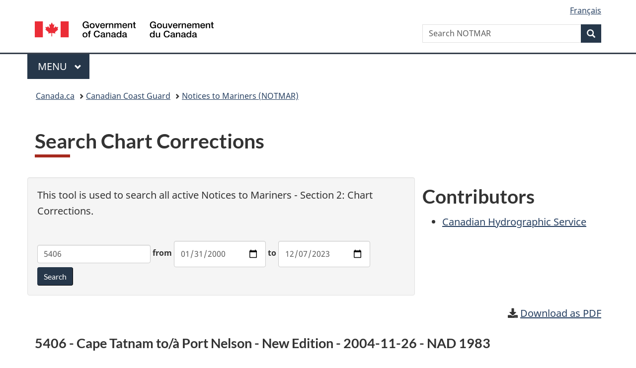

--- FILE ---
content_type: text/html; charset=UTF-8
request_url: https://www.notmar.gc.ca/corrections-en.php?chart-carte=5406&date1=2000-01-31&date2=2023-12-07
body_size: 25221
content:
<!DOCTYPE html>
<html class="no-js" lang="en" dir="ltr">
<head>
<!-- Google Tag Manager -->
<script>(function(w,d,s,l,i){w[l]=w[l]||[];w[l].push({'gtm.start':
new Date().getTime(),event:'gtm.js'});var f=d.getElementsByTagName(s)[0],
j=d.createElement(s),dl=l!='dataLayer'?'&l='+l:'';j.async=true;j.src=
'https://www.googletagmanager.com/gtm.js?id='+i+dl;f.parentNode.insertBefore(j,f);
})(window,document,'script','dataLayer','GTM-TXL7TX6V');</script>
<!-- End Google Tag Manager -->


<meta charset="utf-8">
<!-- Web Experience Toolkit (WET) / Boîte à outils de l'expérience Web (BOEW)
wet-boew.github.io/wet-boew/License-en.html / wet-boew.github.io/wet-boew/Licence-fr.html -->
<title>
	Search Chart Corrections</title>
<meta content="width=device-width,initial-scale=1" name="viewport">
<!-- Meta data -->
<meta name="description" content="The Notices to Mariners web site provides searchable current and critical notices and publications to Mariners. These notices include Aids, List of Lights, Buoys, Fog Signals, Lighted aids, Navigational aids, Annual Edition of Notices to Mariners, Chart corrections, and Sailing directions.">
<meta name="dcterms.title" content="Search Chart Corrections">
<meta name="dcterms.creator" content="Canadian Coast Guard / Garde côtière canadienne">
<meta name="dcterms.issued" title="W3CDTF" content="2016-04-15"> <!-- Date de publication / Date published -->
<meta name="dcterms.modified" title="W3CDTF" content="2016-04-15"> <!-- Date de modification / Date modified -->
<meta name="dcterms.subject" title="scheme" content=""> <!-- English subject terms / Termes de sujet en anglais -->
<meta name="dcterms.language" title="ISO639-2" content="eng">

<link href="/GCWeb/assets/favicon.ico" rel="icon" type="image/x-icon">
<link rel="stylesheet" href="/GCWeb/css/theme.min.css">

<noscript><link rel="stylesheet" href="/wet-boew/css/noscript.min.css" /></noscript>

<!-- CustomScriptsCSSStart -->
<link rel="stylesheet" href="/css/extra.css">
<!-- CustomScriptsCSSEnd --><!-- pour les icônes sur cette page -->
<link href="/fonts/fontawesome/css/all.css" rel="stylesheet">
</head>
<body vocab="http://schema.org/" typeof="WebPage">

<!-- Google Tag Manager (noscript) -->
<noscript><iframe src="https://www.googletagmanager.com/ns.html?id=GTM-TXL7TX6V"
height="0" width="0" style="display:none;visibility:hidden"></iframe></noscript>
<!-- End Google Tag Manager (noscript) -->

<!-- Google tag for GA4 (gtag.js) -->
<script async src="https://www.googletagmanager.com/gtag/js?id=G-61HTL0MV3V"></script>
<script>
  window.dataLayer = window.dataLayer || [];
  function gtag(){dataLayer.push(arguments);}
  gtag('js', new Date());

  gtag('config', 'G-61HTL0MV3V');
</script>
<!-- End Google tag for GA4 (gtag.js) -->

<nav>
    <ul id="wb-tphp">
        <li class="wb-slc">
            <a class="wb-sl" href="#wb-cont">Skip to main content</a>
        </li>
        <li class="wb-slc">
            <a class="wb-sl" href="#wb-info">Skip to "About government"</a>
        </li>
    </ul>
</nav>
<header role="banner">
    <div id="wb-bnr" class="container">
        <div class="row">
            <section id="wb-lng" class="col-xs-3 col-sm-12 pull-right text-right">
                <h2 class="wb-inv">Language selection</h2>
                <ul class="list-inline mrgn-bttm-0">
                    <li>
                        <a lang="fr" hreflang="fr" href="/corrections-fr?chart-carte=5406&date1=2000-01-31&date2=2023-12-07">
                            <span class="hidden-xs">Français</span>
                            <abbr title="Français" class="visible-xs h3 mrgn-tp-sm mrgn-bttm-0 text-uppercase">fr</abbr>
                        </a>
                    </li>
                </ul>
            </section>
            <div class="brand col-xs-9 col-sm-5 col-md-4" property="publisher" resource="#wb-publisher" typeof="GovernmentOrganization">
                <a href="https://www.canada.ca/en.html" property="url">
                    <img src="/GCWeb/assets/sig-blk-en.svg" alt="" property="logo"><span class="wb-inv" property="name"> Government of Canada / <span lang="fr">Gouvernement du Canada</span></span>
                </a>
                <meta property="areaServed" typeof="Country" content="Canada">
                <link property="logo" href="/GCWeb/assets/wmms-blk.svg">
            </div>
            <section id="wb-srch" class="col-lg-offset-4 col-md-offset-4 col-sm-offset-2 col-xs-12 col-sm-5 col-md-4">
                <h2>Search</h2>
                <form action="https://www.canada.ca/en/canadian-coast-guard/search.html" method="get" name="cse-search-box" role="search">
                    <div class="form-group wb-srch-qry">
                        <label for="wb-srch-q" class="wb-inv">Search NOTMAR</label>
                        <input name="cdn" value="canada" type="hidden">
                        <input name="st" value="s" type="hidden">
                        <input name="num" value="10" type="hidden">
                        <input name="langs" value="en" type="hidden">
                        <input name="st1rt" value="1" type="hidden">
                        <input name="s5bm3ts21rch" value="x" type="hidden">
                        <input id="wb-srch-q" list="wb-srch-q-ac" class="wb-srch-q form-control" name="q" type="search" value="" size="34" maxlength="170" placeholder="Search NOTMAR">
                        <input type="hidden" name="_charset_" value="UTF-8">
                        <datalist id="wb-srch-q-ac"></datalist>
                    </div>
                    <div class="form-group submit">
                        <button type="submit" id="wb-srch-sub" class="btn btn-primary btn-small" name="wb-srch-sub"><span class="glyphicon-search glyphicon"></span><span class="wb-inv">Search</span></button>
                    </div>
                </form>
            </section>
        </div>
    </div>
    <nav class="gcweb-menu" typeof="SiteNavigationElement">
        <div class="container">
            <h2 class="wb-inv">Menu</h2>
            <button type="button" aria-haspopup="true" aria-expanded="false"><span class="wb-inv">Main </span>Menu <span class="expicon glyphicon glyphicon-chevron-down"></span></button>
            <ul role="menu" aria-orientation="vertical" data-ajax-replace="https://www.canada.ca/content/dam/canada/sitemenu/sitemenu-v2-en.html">
                <li role="presentation"><a role="menuitem" href="https://www.canada.ca/en/services/jobs.html">Jobs and the workplace</a></li>
                <li role="presentation"><a role="menuitem" href="https://www.canada.ca/en/services/immigration-citizenship.html">Immigration and citizenship</a></li>
                <li role="presentation"><a role="menuitem" href="https://travel.gc.ca/">Travel and tourism</a></li>
                <li role="presentation"><a role="menuitem" href="https://www.canada.ca/en/services/business.html">Business and industry</a></li>
                <li role="presentation"><a role="menuitem" href="https://www.canada.ca/en/services/benefits.html">Benefits</a></li>
                <li role="presentation"><a role="menuitem" href="https://www.canada.ca/en/services/health.html">Health</a></li>
                <li role="presentation"><a role="menuitem" href="https://www.canada.ca/en/services/taxes.html">Taxes</a></li>
                <li role="presentation"><a role="menuitem" href="https://www.canada.ca/en/services/environment.html">Environment and natural resources</a></li>
                <li role="presentation"><a role="menuitem" href="https://www.canada.ca/en/services/defence.html">National security and defence</a></li>
                <li role="presentation"><a role="menuitem" href="https://www.canada.ca/en/services/culture.html">Culture, history and sport</a></li>
                <li role="presentation"><a role="menuitem" href="https://www.canada.ca/en/services/policing.html">Policing, justice and emergencies</a></li>
                <li role="presentation"><a role="menuitem" href="https://www.canada.ca/en/services/transport.html">Transport and infrastructure</a></li>
                <li role="presentation"><a role="menuitem" href="https://international.gc.ca/world-monde/index.aspx?lang=eng">Canada and the world</a></li>
                <li role="presentation"><a role="menuitem" href="https://www.canada.ca/en/services/finance.html">Money and finances</a></li>
                <li role="presentation"><a role="menuitem" href="https://www.canada.ca/en/services/science.html">Science and innovation</a></li>
            </ul>
        </div>
    </nav>
    
    <nav id="wb-bc" property="breadcrumb">
        <h2 class="wb-inv">You are here:</h2>
        <div class="container">
            <ol class="breadcrumb">
                <li><a href="https://www.canada.ca/en.html">Canada.ca</a></li>
                <li><a href="https://www.ccg-gcc.gc.ca/index-eng.html">Canadian Coast Guard</a></li>
                <li><a href='/index-en'>Notices to Mariners (NOTMAR)</a></li>            </ol>
        </div>
    </nav>
</header><main role="main" property="mainContentOfPage" class="container">

<h1 id="wb-cont" property="name">Search Chart Corrections</h1>
<br>
<section>
<div class="row">
	<div class="col-md-8 well">
		<p>This tool is used to search all active Notices to Mariners - Section 2: Chart Corrections.</p>
		<br>
		
				
		<form class="form-inline" role="form" method="get" action="corrections-en.php">
			<div class="form-group">
				<label class="wb-inv" for="chart-carte">Chart</label>
				<input type="text" class="form-control" name="chart-carte" id="chart-carte" placeholder="Chart #" value="5406" />
			</div>
			<div class="form-group">
				<label for="date1">from</label>
				<input type="date" class="form-control" name="date1" id="date1" value="2000-01-31" placeholder="YYYY-MM-DD" />
			</div>
			<div class="form-group">
				<label for="date2">to</label>
				<input type="date" class="form-control" name="date2" id="date2" value="2023-12-07" placeholder="YYYY-MM-DD" />
			</div>
			<button type="submit" class="btn btn-primary">Search</button>
		</form>
	</div>
    
        <div class="col-md-4 hidden-sm mrgn-tp-md hidden-xs">
            <div class="section">
                <section class="lnkbx">
                    <h2 class="mrgn-tp-0">
                        Contributors
                    </h2>
                    <ul>
                        <li><a href="https://www.charts.gc.ca/index-eng.html">Canadian Hydrographic Service</a></li>
                    </ul>
                </section>
            </div>
        </div>
    
	<div class="col-md-12">	
		<p class="text-right">
							<span class="fa fa-download"></span>
							<a href="corrections-pdf.php?lang=EN&chart-carte=5406&date1=2000-01-31&date2=2023-12-07">Download as PDF</a>
						</p><h4>5406 - Cape Tatnam to/à Port Nelson  - New Edition - 2004-11-26 - NAD 1983 </h4><br><section class='alert alert-warning'>
					<h3>No notices for chart 5406 between the selected dates: 2000-01-31 and  2023-12-07.</h3>
				</section>		
		<br>
                <p><a href="https://www.charts.gc.ca/charts-cartes/withdrawn-retires/paper-papier-eng.asp">Click here for the list of replaced and withdrawn charts</a> by the Canadian Hydrographic Service (CHS).</p>
	</div>
</div>
</section>
<br>

    <div class="pagedetails">
    <div class="row">
        <div class="col-sm-6 col-md-5 col-lg-4">
            <details class="brdr-0">
                <summary class="btn btn-default text-center">Report a problem on this page</summary>
                <div class="well row">
                    <div class="gc-rprt-prblm">
                        <div class="gc-rprt-prblm-tggl_broken">
                            <form id="report_form" action="/scripts/report_problem_page.php" onsubmit="$.ajax({
                                url: '/scripts/report_problem_page.php', 
                                type: 'post', 
                                data: $('#report_form').serialize(), 
                                success:function(){
//                                    alert('submitted');
                                }
                            }); setTimeout(function() {$('.gc-rprt-prblm-tggl_broken').hide();}, 200); return false; ">
                                <fieldset>
                                    <legend><span class="field-name">Please select all that apply: </span></legend>
                                    <div class="checkbox">
                                        <label for="problem1">
                                            <input type="checkbox" data-reveal="#broken" name="problem1" value="Something is broken" id="problem1">
                                            Something is broken</label>
                                    </div>
                                    <div class="form-group hide" id="broken">
                                        <label for="problem1-detail">Provide more details (optional):</label>
                                        <input type="text" class="form-control full-width" name="problem1-detail" id="problem1-detail">
                                    </div>
                                    <div class="checkbox">
                                        <label for="problem2">
                                            <input type="checkbox" data-reveal="#spelling" name="problem2" value="It has spelling or grammar mistakes" id="problem2">
                                            The page has spelling or grammar mistakes</label>
                                    </div>
                                    <div class="form-group hide" id="spelling">
                                        <label for="problem2-detail">Provide more details (optional):</label>
                                        <input type="text" class="form-control full-width" name="problem2-detail" id="problem2-detail">
                                    </div>
                                    <div class="checkbox">
                                        <label for="problem3">
                                            <input type="checkbox" data-reveal="#wrong" name="problem3" value="The information is wrong" id="problem3">
                                            The information is wrong</label>
                                    </div>
                                    <div class="form-group hide" id="wrong">
                                        <label for="problem3-detail">Provide more details (optional):</label>
                                        <input type="text" class="form-control full-width" name="problem3-detail" id="problem3-detail">
                                    </div>
                                    <div class="checkbox">
                                        <label for="problem4">
                                            <input type="checkbox" data-reveal="#outdated" name="problem4" value="The information is outdated" id="problem4">
                                            The information is outdated</label>
                                    </div>
                                    <div class="form-group hide" id="outdated">
                                        <label for="problem4-detail">Provide more details (optional):</label>
                                        <input type="text" class="form-control full-width" name="problem4-detail" id="problem4-detail">
                                    </div>
                                    <div class="checkbox">
                                        <label for="problem5">
                                            <input type="checkbox" data-reveal="#find" name="problem5" value="I can’t find what I’m looking for" id="problem5">
                                            I can’t find what I’m looking for</label>
                                    </div>
                                    <div class="form-group hide" id="find">
                                        <label for="problem5-detail">Describe what you’re looking for (optional):</label>
                                        <input type="text" class="form-control full-width" name="problem5-detail" id="problem5-detail">
                                    </div>
                                    <div class="checkbox">
                                        <label for="problem6">
                                            <input type="checkbox" data-reveal="#confusing" name="problem6" value="It’s confusing" id="problem6">
                                            Other</label>
                                    </div>
                                    <div class="form-group hide" id="confusing">
                                        <label for="problem6-detail">Provide more details (optional):</label>
                                        <input type="text" class="form-control full-width" name="problem6-detail" id="problem6-detail">
                                    </div>
                                </fieldset>
                                <input hidden="" id="report_page_name" name="page" type="text" value="">
                                <script> document.getElementById("report_page_name").value = window.location.pathname + window.location.search; </script>
                                
                                <p><a class="wb-lbx" href="#privacy-statement">Privacy statement</a></p>
                                <section class="mfp-hide modal-dialog modal-content overlay-def" id="privacy-statement">
                                    <header class="modal-header">
                                        <h2 class="modal-title">Privacy statement</h2>
                                    </header>
                                    <div class="modal-body">
                                        <p>Privacy statement, no sensible information will be sent.</p>
                                    </div>
                                </section>
                                <button type="submit" class="btn btn-primary wb-toggle" ontoggle="$('#report_form').submit();" data-toggle='{"stateOff": "hide", "stateOn": "show", "selector": ".gc-rprt-prblm-tggl"}'>Submit</button>
                            </form>
                        </div>
                        
                        
                        <div class="gc-rprt-prblm-thnk gc-rprt-prblm-tggl hide">
                            <h3>Thank you for your help!</h3>
                            <p>You will not receive a reply. For enquiries, please <a href="/contact-en">contact us</a>.</p>
                        </div>
                    </div>
                </div>
            </details>
        </div>
        <div class="wb-share col-sm-4 col-md-3 col-sm-offset-2 col-md-offset-4 col-lg-offset-5" data-wb-share='{"lnkClass": "btn btn-default btn-block"}'></div>
    </div>

    <dl id="wb-dtmd">
        <dt>Date modified: </dt>
        <dd><time property="dateModified">2022-06-27</time></dd>
    </dl>
</div></main>
<footer id="wb-info">
    <h2 class="wb-inv">About this site</h2>
    <div class="gc-contextual">
        <div class="container">
            <nav>
                <h3>Canadian Coast Guard</h3>
                <ul class="list-col-xs-1 list-col-sm-2 list-col-md-3">
                    <li><a href="https://www.ccg-gcc.gc.ca/contact/index-eng.html">Contact us</a></li>
                </ul>
            </nav>
        </div>
    </div>
    <div class="gc-main-footer">
        <div class="container">
            <nav>
                <h3>Government of Canada</h3>
                <ul class="list-col-xs-1 list-col-sm-2 list-col-md-3"><li><a href="https://www.canada.ca/en/contact.html">All contacts</a></li>
                    <li><a href="https://www.canada.ca/en/government/dept.html">Departments and agencies</a></li>
                    <li><a href="https://www.canada.ca/en/government/system.html">About government</a></li></ul>
                <h4><span class="wb-inv">Themes and topics</span></h4>
                <ul class="list-unstyled colcount-sm-2 colcount-md-3"><li><a href="https://www.canada.ca/en/services/jobs.html">Jobs</a></li>
                    <li><a href="https://www.canada.ca/en/services/immigration-citizenship.html">Immigration and citizenship</a></li>
                    <li><a href="https://travel.gc.ca/">Travel and tourism</a></li>
                    <li><a href="https://www.canada.ca/en/services/business.html">Business</a></li>
                    <li><a href="https://www.canada.ca/en/services/benefits.html">Benefits</a></li>
                    <li><a href="https://www.canada.ca/en/services/health.html">Health</a></li>
                    <li><a href="https://www.canada.ca/en/services/taxes.html">Taxes</a></li>
                    <li><a href="https://www.canada.ca/en/services/environment.html">Environment and natural resources</a></li>
                    <li><a href="https://www.canada.ca/en/services/defence.html">National security and defence</a></li>
                    <li><a href="https://www.canada.ca/en/services/culture.html">Culture, history and sport</a></li>
                    <li><a href="https://www.canada.ca/en/services/policing.html">Policing, justice and emergencies</a></li>
                    <li><a href="https://www.canada.ca/en/services/transport.html">Transport and infrastructure</a></li>
                    <li><a href="https://www.international.gc.ca/world-monde/index.aspx?lang=eng">Canada and the world</a></li>
                    <li><a href="https://www.canada.ca/en/services/finance.html">Money and finances</a></li>
                    <li><a href="https://www.canada.ca/en/services/science.html">Science and innovation</a></li>
                    <li><a href="https://www.canada.ca/en/services/indigenous-peoples.html">Indigenous Peoples</a></li>
                    <li><a href="https://www.canada.ca/en/services/veterans-military.html">Veterans and military</a></li>
                    <li><a href="https://www.canada.ca/en/services/youth.html">Youth</a></li>
                    <li><a href="https://www.canada.ca/en/services/life-events.html">Manage life events</a></li></ul>
            </nav>
        </div>
    </div>

    <div class="gc-sub-footer">
        <div class="container d-flex align-items-center">
            <nav>
                <h3 class="wb-inv">Government of Canada Corporate</h3>
                <ul>
                    <li><a href="https://www.canada.ca/en/social.html">Social media</a></li>
                    <li><a href="https://www.canada.ca/en/mobile.html">Mobile applications</a></li>
                    <li><a href="https://www.canada.ca/en/government/about.html">About Canada.ca</a></li><li><a href="https://www.canada.ca/en/transparency/terms.html">Terms and conditions</a></li>
                    <li><a href="https://www.canada.ca/en/transparency/privacy.html">Privacy</a></li></ul>
            </nav>
            <div class="wtrmrk align-self-end">
                <img src="/GCWeb/assets/wmms-blk.svg" alt="Symbol of the Government of Canada">
            </div>
        </div>
    </div>
</footer>
<script src="/wet-boew/js/jquery/2.2.4/jquery.js"></script>
<script src="/wet-boew/js/wet-boew.min.js"></script>
<script src="/GCWeb/js/theme.min.js"></script>

<script>
// WebBoew removed data-reveal TODO
   var nodes = document.querySelectorAll('[data-reveal]');
//   console.log(nodes);

   nodes.forEach(function(node) {
       var id = node.dataset.reveal;

       node.onclick = function () {
           var elm = document.querySelector(id);
//            console.log(id, elm);
            elm.classList.toggle("hide");
       };
   });

</script>


<script type="text/javascript">
    // btn-signin pour connect popup.
    (function( $, wb ) {
        "use strict";
        var en = window.location.pathname.toString().indexOf("-en") > 0 ? true : false;
        var en_fr = en ? "en" : "fr";
        
        var $document = wb.doc;

        $document.on( "click vclick", "#btn-signin", function( event ) {
            $document.trigger( "open.wb-lbx", [
                [
                    {
                        src: "/email/connect-" + en_fr,
                        type: "ajax"
                    }
                ], false, null, {
                        settings: {
                            complete: function(data) {
                                $('form:first *:input[type!=hidden]:first').focus();
                                // console.log(data);
                                //console.log("asdfasdf");
                                //alert("bonmour");
//                                    return true;
                            }
                        }

                    }
            ]);
        });
    })( jQuery, wb );
    
</script>


</body>
</html>


--- FILE ---
content_type: text/css
request_url: https://www.notmar.gc.ca/css/extra.css
body_size: 8760
content:

/* Correction theme gcweb couleur bleu foncé */

.bg-primary {
    border-color: #26374a;
    background-color: #26374a;
}

.panel-primary {
    border-color: #26374a;
}

.panel-primary>.panel-heading {
    background-color: #26374a;
    border-color: #26374a;;
}

.table-index td, th {
	padding:5px;
	vertical-align:middle;
}

.td-top td {
	vertical-align:top;
	padding-top:3px;
}

.cell-top td { /*identical to td-top*/
	vertical-align:top;
	padding-top:3px;
}

.mglt10 {
	margin-left:10px;
}

.m_header {
	background-image: url("/images/m_header.jpg");
	background-size: cover;
	margin: 15px 0px;
	padding: 25px;
	width:100%;
}

.m_header h1 {
	color: #ffffff;
	text-align:center;
}


/* autocomplete */
.ui-helper-hidden-accessible {
    border: 0;
    clip: rect(0 0 0 0);
    height: 1px;
    margin: -1px;
    overflow: hidden;
    padding: 0;
    position: absolute;
    width: 1px;
}
.ui-autocomplete {
    position: absolute;
    top: 100%;
    left: 0;
    z-index: 1000;
    float: left;
    display: none;
    min-width: 160px;   
    padding: 4px 0;
    margin: 0 0 10px 25px;
    list-style: none;
    background-color: #ffffff;
    border-color: #ccc;
    border-color: rgba(0, 0, 0, 0.2);
    border-style: solid;
    border-width: 1px;
    -webkit-border-radius: 5px;
    -moz-border-radius: 5px;
    border-radius: 5px;
    -webkit-box-shadow: 0 5px 10px rgba(0, 0, 0, 0.2);
    -moz-box-shadow: 0 5px 10px rgba(0, 0, 0, 0.2);
    box-shadow: 0 5px 10px rgba(0, 0, 0, 0.2);
    -webkit-background-clip: padding-box;
    -moz-background-clip: padding;
    background-clip: padding-box;
    *border-right-width: 2px;
    *border-bottom-width: 2px;
}
.ui-menu-item > a.ui-corner-all {
    display: block;
    padding: 3px 15px;
    clear: both;
    font-weight: normal;
    line-height: 18px;
    color: #555555;
    white-space: nowrap;
    text-decoration: none;
}
.ui-state-hover, .ui-state-active {
    color: #ffffff;
    text-decoration: none;
    background-color: #0088cc;
    -webkit-border-radius: 0px;
    -moz-border-radius: 0px;
	border-radius: 0px;
    background-image: none;
}

.part4row {
    width: 98px;
}


.part2row {
    width: 150px;
}

.part2left {
	white-space: nowrap;
}

.part2right {
	white-space: nowrap;
	text-align:right;
}

.center-image {
	margin: 0 auto;
}

.cell-middle td {
	vertical-align: middle !important;
}

.image-explosive { /*for the part on explosives in the annual publication*/
	height:200px;
	max-width: 200px;
}

u {
    text-decoration: underline;
}

.no-padding {
    padding-left: 0 !important;
    padding-right: 0 !important;
}

.no-padding-top-bottom {
    padding-top: 0 !important;
    padding-bottom: 0 !important;
}

#poll-fade-effect {
    animation-duration: 2000ms;
}

#archived-bnr {
	background-color: #fd0;
}

#archived-bnr p {
	margin: 0;
	text-align: center;
}

#archived-bnr a {
	color: #000;
	display: block;
	font-weight: 700;
	padding: 0.75em 44px;
	text-decoration: underline;
}

#archived-bnr .overlay-close {
	color: #000;
}

/* Lorsqu'on a un lien avec une icone.
    Rends l'icone en hyperlien (Bien définir le span de closure de l'icone.)
    Seul ce qui est dans <text> sera sous-ligné.
*/
.imglink {
    text-decoration:none; 
}

.imglink:hover,
.imglink:visited,
.imglink:active,
.imglink:link
{
    text-decoration:none; 
}

.imglink > text {
    text-decoration:underline;
}

.borderless td, .borderless th {
    border: none !important;
}



.tooltip_patches {
    position: relative;
    display: inline-block;
    
    /* border-bottom: 1px dotted black; /* If you want dots under the hoverable text */
}

/* Tooltip text */
.tooltip_patches .tooltiptext {
    width: 200px;
    /* width: max-content; IE not supported */ 
    visibility: hidden;
    background-color: black;
    color: #fff;
    text-align: center;
    padding: 5px;
    border-radius: 6px;
    bottom: 100%;
    left: 50%;
    margin-left: -100px; /* Use half of the width (200/2 = 100), to center the tooltip */
    
    /* Position the tooltip text - see examples below! */
    position: absolute;
    z-index: 1;
}

/* Pour afficher une flèche */
.tooltip_patches .tooltiptext::after {
    content: " ";
    position: absolute;
    top: 100%; /* At the bottom of the tooltip */
    left: 50%;
    margin-left: -5px;
    
    border-width: 5px;
    border-style: solid;
    border-color: black transparent transparent transparent;
}

/* Show the tooltip text when you mouse over the tooltip container */
.tooltip_patches:hover .tooltiptext {
    visibility: visible;
}

.isDisabled {
  color: currentColor;
  cursor: not-allowed;
  color: #C0C0C0;

  text-decoration: none;
}

.isDisabled:hover {
  color: currentColor;
  cursor: not-allowed;
  color: #C0C0C0;

  text-decoration: none;
}

.text-center-xs {
    text-align: center;
}

/* Small devices (desktops, 768px and up) */
@media (min-width: 768px) {
    .text-left-sm {
        text-align: left;
    }
}

/* Medium devices (desktops, 992px and up) */
@media (min-width: 992px) {
    .text-left-md {
        text-align: left;
    }
}

.row.no-gutter {
  margin-left: 0;
  margin-right: 0;
}
.row.no-gutter [class*='col-']:not(:first-child),
.row.no-gutter [class*='col-']:not(:last-child) {
  padding-right: 3px;
  padding-left: 3px;
}


.table_llf > thead > tr > th,
.table_llf > tbody > tr > td {
    text-align: center;
    vertical-align: middle;
}

.table_llf > tbody > tr > td:nth-child(2) {
    text-align: left;
}

.table_llf > tbody > tr > td:last-child {
    max-width: 130px;
    width: 130px;
}

.table_llf > tbody > tr > td:last-child > a:first-child {
    margin-right: 15px;
}

/*.table-striped.table_llf tbody > tr:nth-child(odd) > td, .table-striped tbody > tr:nth-child(odd) > th {
    background-color: #DBDBDB;
}*/

/*
* Instruction nautique
*/


.table_instrnaut > thead > tr > th,
.table_instrnaut > tbody > tr > td {
    text-align: center;
    vertical-align: middle;
}

.table_instrnaut > tbody > tr > td:first-child {
    min-width: 100px;
}

.table_instrnaut > tbody > tr > td:nth-child(2) {
    text-align: left;
}


.table_instrnaut > tbody > tr > td:last-child select {
    max-width: 99px;
    width: 90px;
}

/* Medium devices (desktops, 992px and up) */
@media(min-width: 992px) {
  .vertical-center .row {
    display: flex;
    align-items: center;
  }
}

/* pour débugger les cases.
/.row > div {
  background: lightgrey;
  border: 1px solid;
}*/

.table-ldf {
  font-size: 13px;
  table-layout: fixed; 
  word-wrap:break-word;
}

.table-ldf thead tr th {
    vertical-align: middle;
}


/* Focal Height */
.table-ldf td:nth-child(8) {
    text-align: center;
}

/* Nominal Range */
.table-ldf td:nth-child(9) {
    text-align: center;
}

.div_min_height_100 td > div {
    min-height: 100px;
}

.div_min_height_150 td > div {
    min-height: 150px;
}

.div_min_height_200 td > div {
    min-height: 200px;
}

.div_min_height_250 td > div {
    min-height: 250px;
}


.table-ldf-annexe {
  font-size: 13px;
  table-layout: fixed; 
  word-wrap:break-word;
}

.table-ldf-annexe thead tr th {
    vertical-align: middle;
}

/* Position */
.table-ldf-annexe th:nth-child(3),
.table-ldf-annexe td:nth-child(3) {
    text-align: center;
}

/* Morse */
.table-ldf-annexe th:nth-child(4),
.table-ldf-annexe td:nth-child(4) {
    font-weight: bold;
    text-align: center;
}

/* Bandes */
.table-ldf-annexe th:nth-child(5),
.table-ldf-annexe td:nth-child(5) {
    text-align: center;
}

/* Pour administrateur */


/* Nominal Range */

.table-data th {
    font-size: 13px;
    table-layout: fixed; 
    word-wrap:break-word;
    text-align: center;
}

.table-data td {
    font-size: 13px;
    table-layout: fixed; 
    word-wrap:break-word;
    text-align: center;
}


td.action-control {
    width: 150px;
}

.ligne_jaune {
    background: yellow;
}


td.action-control span:first-child  {
    float: left;
}

td.action-control span:last-child  {
    float: right;
}

td.details-control {
    background: url('/assets/details_open.png') no-repeat center center;
    cursor: pointer;
}
tr.shown td.details-control {
    background: url('/assets/details_close.png') no-repeat center center;
}

.label-danger {
    line-height: 25px;
}

.image-upload>input {
  display: none;
}

main.publication {
    font-size: 18px;
}